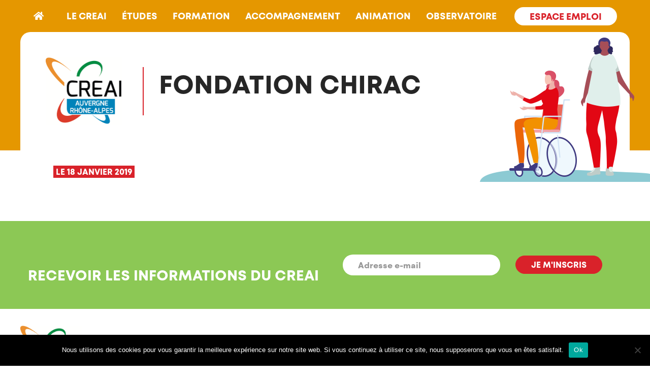

--- FILE ---
content_type: text/html; charset=UTF-8
request_url: https://www.creai-ara.org/structure/fondation-chirac/
body_size: 13856
content:
<!DOCTYPE html>
<html lang="fr">
<head>
	<meta charset="UTF-8" />
	<meta http-equiv="X-UA-Compatible" content="IE=edge">
<script type="text/javascript">
/* <![CDATA[ */
var gform;gform||(document.addEventListener("gform_main_scripts_loaded",function(){gform.scriptsLoaded=!0}),document.addEventListener("gform/theme/scripts_loaded",function(){gform.themeScriptsLoaded=!0}),window.addEventListener("DOMContentLoaded",function(){gform.domLoaded=!0}),gform={domLoaded:!1,scriptsLoaded:!1,themeScriptsLoaded:!1,isFormEditor:()=>"function"==typeof InitializeEditor,callIfLoaded:function(o){return!(!gform.domLoaded||!gform.scriptsLoaded||!gform.themeScriptsLoaded&&!gform.isFormEditor()||(gform.isFormEditor()&&console.warn("The use of gform.initializeOnLoaded() is deprecated in the form editor context and will be removed in Gravity Forms 3.1."),o(),0))},initializeOnLoaded:function(o){gform.callIfLoaded(o)||(document.addEventListener("gform_main_scripts_loaded",()=>{gform.scriptsLoaded=!0,gform.callIfLoaded(o)}),document.addEventListener("gform/theme/scripts_loaded",()=>{gform.themeScriptsLoaded=!0,gform.callIfLoaded(o)}),window.addEventListener("DOMContentLoaded",()=>{gform.domLoaded=!0,gform.callIfLoaded(o)}))},hooks:{action:{},filter:{}},addAction:function(o,r,e,t){gform.addHook("action",o,r,e,t)},addFilter:function(o,r,e,t){gform.addHook("filter",o,r,e,t)},doAction:function(o){gform.doHook("action",o,arguments)},applyFilters:function(o){return gform.doHook("filter",o,arguments)},removeAction:function(o,r){gform.removeHook("action",o,r)},removeFilter:function(o,r,e){gform.removeHook("filter",o,r,e)},addHook:function(o,r,e,t,n){null==gform.hooks[o][r]&&(gform.hooks[o][r]=[]);var d=gform.hooks[o][r];null==n&&(n=r+"_"+d.length),gform.hooks[o][r].push({tag:n,callable:e,priority:t=null==t?10:t})},doHook:function(r,o,e){var t;if(e=Array.prototype.slice.call(e,1),null!=gform.hooks[r][o]&&((o=gform.hooks[r][o]).sort(function(o,r){return o.priority-r.priority}),o.forEach(function(o){"function"!=typeof(t=o.callable)&&(t=window[t]),"action"==r?t.apply(null,e):e[0]=t.apply(null,e)})),"filter"==r)return e[0]},removeHook:function(o,r,t,n){var e;null!=gform.hooks[o][r]&&(e=(e=gform.hooks[o][r]).filter(function(o,r,e){return!!(null!=n&&n!=o.tag||null!=t&&t!=o.priority)}),gform.hooks[o][r]=e)}});
/* ]]> */
</script>

	<meta name="viewport" content="initial-scale=1.0, width=device-width" />
	<meta name="description" content="CREAI - AUVERGNE &#8211; RHÔNE-ALPES">

	<title>CREAI - FONDATION CHIRAC</title>

	<link href="https://www.creai-ara.org/wp-content/themes/creai2023/src/images/favicon.ico" rel="shortcut icon" type="image/x-icon" />
	<link href="https://www.creai-ara.org/wp-content/themes/creai2023/src/images/favicon.png" rel="shortcut icon" type="image/png" />

	<link rel="pingback" href="" />
	<link rel="canonical" href="https://www.creai-ara.org/" />
	

	<meta name='robots' content='index, follow, max-image-preview:large, max-snippet:-1, max-video-preview:-1' />
	<style>img:is([sizes="auto" i], [sizes^="auto," i]) { contain-intrinsic-size: 3000px 1500px }</style>
	
	<!-- This site is optimized with the Yoast SEO plugin v25.3 - https://yoast.com/wordpress/plugins/seo/ -->
	<link rel="canonical" href="https://www.creai-ara.org/structure/fondation-chirac/" />
	<meta property="og:locale" content="fr_FR" />
	<meta property="og:type" content="article" />
	<meta property="og:title" content="FONDATION CHIRAC - CREAI" />
	<meta property="og:url" content="https://www.creai-ara.org/structure/fondation-chirac/" />
	<meta property="og:site_name" content="CREAI" />
	<meta name="twitter:card" content="summary_large_image" />
	<script type="application/ld+json" class="yoast-schema-graph">{"@context":"https://schema.org","@graph":[{"@type":"WebPage","@id":"https://www.creai-ara.org/structure/fondation-chirac/","url":"https://www.creai-ara.org/structure/fondation-chirac/","name":"FONDATION CHIRAC - CREAI","isPartOf":{"@id":"https://www.creai-ara.org/#website"},"datePublished":"2019-01-18T12:57:24+00:00","breadcrumb":{"@id":"https://www.creai-ara.org/structure/fondation-chirac/#breadcrumb"},"inLanguage":"fr-FR","potentialAction":[{"@type":"ReadAction","target":["https://www.creai-ara.org/structure/fondation-chirac/"]}]},{"@type":"BreadcrumbList","@id":"https://www.creai-ara.org/structure/fondation-chirac/#breadcrumb","itemListElement":[{"@type":"ListItem","position":1,"name":"Accueil","item":"https://www.creai-ara.org/"},{"@type":"ListItem","position":2,"name":"Employeur","item":"https://www.creai-ara.org/structure/"},{"@type":"ListItem","position":3,"name":"FONDATION CHIRAC"}]},{"@type":"WebSite","@id":"https://www.creai-ara.org/#website","url":"https://www.creai-ara.org/","name":"CREAI","description":"AUVERGNE - RHÔNE-ALPES","potentialAction":[{"@type":"SearchAction","target":{"@type":"EntryPoint","urlTemplate":"https://www.creai-ara.org/?s={search_term_string}"},"query-input":{"@type":"PropertyValueSpecification","valueRequired":true,"valueName":"search_term_string"}}],"inLanguage":"fr-FR"}]}</script>
	<!-- / Yoast SEO plugin. -->


<link rel='dns-prefetch' href='//cdn.jsdelivr.net' />
<link rel='dns-prefetch' href='//use.fontawesome.com' />
<link rel='stylesheet' id='dpProEventCalendar_headcss-css' href='https://www.creai-ara.org/wp-content/plugins/dpProEventCalendar/css/dpProEventCalendar.css?ver=3.0.2' type='text/css' media='all' />
<link rel='stylesheet' id='font-awesome-original-css' href='https://www.creai-ara.org/wp-content/plugins/dpProEventCalendar/css/font-awesome.css?ver=3.0.2' type='text/css' media='all' />
<link rel='stylesheet' id='wp-block-library-css' href='https://www.creai-ara.org/wp-includes/css/dist/block-library/style.min.css?ver=0c668b' type='text/css' media='all' />
<style id='classic-theme-styles-inline-css' type='text/css'>
/*! This file is auto-generated */
.wp-block-button__link{color:#fff;background-color:#32373c;border-radius:9999px;box-shadow:none;text-decoration:none;padding:calc(.667em + 2px) calc(1.333em + 2px);font-size:1.125em}.wp-block-file__button{background:#32373c;color:#fff;text-decoration:none}
</style>
<style id='global-styles-inline-css' type='text/css'>
:root{--wp--preset--aspect-ratio--square: 1;--wp--preset--aspect-ratio--4-3: 4/3;--wp--preset--aspect-ratio--3-4: 3/4;--wp--preset--aspect-ratio--3-2: 3/2;--wp--preset--aspect-ratio--2-3: 2/3;--wp--preset--aspect-ratio--16-9: 16/9;--wp--preset--aspect-ratio--9-16: 9/16;--wp--preset--color--black: #000000;--wp--preset--color--cyan-bluish-gray: #abb8c3;--wp--preset--color--white: #FFFFFF;--wp--preset--color--pale-pink: #f78da7;--wp--preset--color--vivid-red: #cf2e2e;--wp--preset--color--luminous-vivid-orange: #ff6900;--wp--preset--color--luminous-vivid-amber: #fcb900;--wp--preset--color--light-green-cyan: #7bdcb5;--wp--preset--color--vivid-green-cyan: #00d084;--wp--preset--color--pale-cyan-blue: #8ed1fc;--wp--preset--color--vivid-cyan-blue: #0693e3;--wp--preset--color--vivid-purple: #9b51e0;--wp--preset--color--color-grey: #262626;--wp--preset--color--color-orange: #E59700;--wp--preset--color--color-green: #8CC855;--wp--preset--color--color-red: #D9222A;--wp--preset--color--color-blue: #8CCAD3;--wp--preset--color--color-beige: #F9D8AE;--wp--preset--color--color-peach: #EB9073;--wp--preset--gradient--vivid-cyan-blue-to-vivid-purple: linear-gradient(135deg,rgba(6,147,227,1) 0%,rgb(155,81,224) 100%);--wp--preset--gradient--light-green-cyan-to-vivid-green-cyan: linear-gradient(135deg,rgb(122,220,180) 0%,rgb(0,208,130) 100%);--wp--preset--gradient--luminous-vivid-amber-to-luminous-vivid-orange: linear-gradient(135deg,rgba(252,185,0,1) 0%,rgba(255,105,0,1) 100%);--wp--preset--gradient--luminous-vivid-orange-to-vivid-red: linear-gradient(135deg,rgba(255,105,0,1) 0%,rgb(207,46,46) 100%);--wp--preset--gradient--very-light-gray-to-cyan-bluish-gray: linear-gradient(135deg,rgb(238,238,238) 0%,rgb(169,184,195) 100%);--wp--preset--gradient--cool-to-warm-spectrum: linear-gradient(135deg,rgb(74,234,220) 0%,rgb(151,120,209) 20%,rgb(207,42,186) 40%,rgb(238,44,130) 60%,rgb(251,105,98) 80%,rgb(254,248,76) 100%);--wp--preset--gradient--blush-light-purple: linear-gradient(135deg,rgb(255,206,236) 0%,rgb(152,150,240) 100%);--wp--preset--gradient--blush-bordeaux: linear-gradient(135deg,rgb(254,205,165) 0%,rgb(254,45,45) 50%,rgb(107,0,62) 100%);--wp--preset--gradient--luminous-dusk: linear-gradient(135deg,rgb(255,203,112) 0%,rgb(199,81,192) 50%,rgb(65,88,208) 100%);--wp--preset--gradient--pale-ocean: linear-gradient(135deg,rgb(255,245,203) 0%,rgb(182,227,212) 50%,rgb(51,167,181) 100%);--wp--preset--gradient--electric-grass: linear-gradient(135deg,rgb(202,248,128) 0%,rgb(113,206,126) 100%);--wp--preset--gradient--midnight: linear-gradient(135deg,rgb(2,3,129) 0%,rgb(40,116,252) 100%);--wp--preset--font-size--small: 13px;--wp--preset--font-size--medium: 20px;--wp--preset--font-size--large: 36px;--wp--preset--font-size--x-large: 42px;--wp--preset--spacing--20: 0.44rem;--wp--preset--spacing--30: 0.67rem;--wp--preset--spacing--40: 1rem;--wp--preset--spacing--50: 1.5rem;--wp--preset--spacing--60: 2.25rem;--wp--preset--spacing--70: 3.38rem;--wp--preset--spacing--80: 5.06rem;--wp--preset--shadow--natural: 6px 6px 9px rgba(0, 0, 0, 0.2);--wp--preset--shadow--deep: 12px 12px 50px rgba(0, 0, 0, 0.4);--wp--preset--shadow--sharp: 6px 6px 0px rgba(0, 0, 0, 0.2);--wp--preset--shadow--outlined: 6px 6px 0px -3px rgba(255, 255, 255, 1), 6px 6px rgba(0, 0, 0, 1);--wp--preset--shadow--crisp: 6px 6px 0px rgba(0, 0, 0, 1);}:where(.is-layout-flex){gap: 0.5em;}:where(.is-layout-grid){gap: 0.5em;}body .is-layout-flex{display: flex;}.is-layout-flex{flex-wrap: wrap;align-items: center;}.is-layout-flex > :is(*, div){margin: 0;}body .is-layout-grid{display: grid;}.is-layout-grid > :is(*, div){margin: 0;}:where(.wp-block-columns.is-layout-flex){gap: 2em;}:where(.wp-block-columns.is-layout-grid){gap: 2em;}:where(.wp-block-post-template.is-layout-flex){gap: 1.25em;}:where(.wp-block-post-template.is-layout-grid){gap: 1.25em;}.has-black-color{color: var(--wp--preset--color--black) !important;}.has-cyan-bluish-gray-color{color: var(--wp--preset--color--cyan-bluish-gray) !important;}.has-white-color{color: var(--wp--preset--color--white) !important;}.has-pale-pink-color{color: var(--wp--preset--color--pale-pink) !important;}.has-vivid-red-color{color: var(--wp--preset--color--vivid-red) !important;}.has-luminous-vivid-orange-color{color: var(--wp--preset--color--luminous-vivid-orange) !important;}.has-luminous-vivid-amber-color{color: var(--wp--preset--color--luminous-vivid-amber) !important;}.has-light-green-cyan-color{color: var(--wp--preset--color--light-green-cyan) !important;}.has-vivid-green-cyan-color{color: var(--wp--preset--color--vivid-green-cyan) !important;}.has-pale-cyan-blue-color{color: var(--wp--preset--color--pale-cyan-blue) !important;}.has-vivid-cyan-blue-color{color: var(--wp--preset--color--vivid-cyan-blue) !important;}.has-vivid-purple-color{color: var(--wp--preset--color--vivid-purple) !important;}.has-black-background-color{background-color: var(--wp--preset--color--black) !important;}.has-cyan-bluish-gray-background-color{background-color: var(--wp--preset--color--cyan-bluish-gray) !important;}.has-white-background-color{background-color: var(--wp--preset--color--white) !important;}.has-pale-pink-background-color{background-color: var(--wp--preset--color--pale-pink) !important;}.has-vivid-red-background-color{background-color: var(--wp--preset--color--vivid-red) !important;}.has-luminous-vivid-orange-background-color{background-color: var(--wp--preset--color--luminous-vivid-orange) !important;}.has-luminous-vivid-amber-background-color{background-color: var(--wp--preset--color--luminous-vivid-amber) !important;}.has-light-green-cyan-background-color{background-color: var(--wp--preset--color--light-green-cyan) !important;}.has-vivid-green-cyan-background-color{background-color: var(--wp--preset--color--vivid-green-cyan) !important;}.has-pale-cyan-blue-background-color{background-color: var(--wp--preset--color--pale-cyan-blue) !important;}.has-vivid-cyan-blue-background-color{background-color: var(--wp--preset--color--vivid-cyan-blue) !important;}.has-vivid-purple-background-color{background-color: var(--wp--preset--color--vivid-purple) !important;}.has-black-border-color{border-color: var(--wp--preset--color--black) !important;}.has-cyan-bluish-gray-border-color{border-color: var(--wp--preset--color--cyan-bluish-gray) !important;}.has-white-border-color{border-color: var(--wp--preset--color--white) !important;}.has-pale-pink-border-color{border-color: var(--wp--preset--color--pale-pink) !important;}.has-vivid-red-border-color{border-color: var(--wp--preset--color--vivid-red) !important;}.has-luminous-vivid-orange-border-color{border-color: var(--wp--preset--color--luminous-vivid-orange) !important;}.has-luminous-vivid-amber-border-color{border-color: var(--wp--preset--color--luminous-vivid-amber) !important;}.has-light-green-cyan-border-color{border-color: var(--wp--preset--color--light-green-cyan) !important;}.has-vivid-green-cyan-border-color{border-color: var(--wp--preset--color--vivid-green-cyan) !important;}.has-pale-cyan-blue-border-color{border-color: var(--wp--preset--color--pale-cyan-blue) !important;}.has-vivid-cyan-blue-border-color{border-color: var(--wp--preset--color--vivid-cyan-blue) !important;}.has-vivid-purple-border-color{border-color: var(--wp--preset--color--vivid-purple) !important;}.has-vivid-cyan-blue-to-vivid-purple-gradient-background{background: var(--wp--preset--gradient--vivid-cyan-blue-to-vivid-purple) !important;}.has-light-green-cyan-to-vivid-green-cyan-gradient-background{background: var(--wp--preset--gradient--light-green-cyan-to-vivid-green-cyan) !important;}.has-luminous-vivid-amber-to-luminous-vivid-orange-gradient-background{background: var(--wp--preset--gradient--luminous-vivid-amber-to-luminous-vivid-orange) !important;}.has-luminous-vivid-orange-to-vivid-red-gradient-background{background: var(--wp--preset--gradient--luminous-vivid-orange-to-vivid-red) !important;}.has-very-light-gray-to-cyan-bluish-gray-gradient-background{background: var(--wp--preset--gradient--very-light-gray-to-cyan-bluish-gray) !important;}.has-cool-to-warm-spectrum-gradient-background{background: var(--wp--preset--gradient--cool-to-warm-spectrum) !important;}.has-blush-light-purple-gradient-background{background: var(--wp--preset--gradient--blush-light-purple) !important;}.has-blush-bordeaux-gradient-background{background: var(--wp--preset--gradient--blush-bordeaux) !important;}.has-luminous-dusk-gradient-background{background: var(--wp--preset--gradient--luminous-dusk) !important;}.has-pale-ocean-gradient-background{background: var(--wp--preset--gradient--pale-ocean) !important;}.has-electric-grass-gradient-background{background: var(--wp--preset--gradient--electric-grass) !important;}.has-midnight-gradient-background{background: var(--wp--preset--gradient--midnight) !important;}.has-small-font-size{font-size: var(--wp--preset--font-size--small) !important;}.has-medium-font-size{font-size: var(--wp--preset--font-size--medium) !important;}.has-large-font-size{font-size: var(--wp--preset--font-size--large) !important;}.has-x-large-font-size{font-size: var(--wp--preset--font-size--x-large) !important;}
:where(.wp-block-post-template.is-layout-flex){gap: 1.25em;}:where(.wp-block-post-template.is-layout-grid){gap: 1.25em;}
:where(.wp-block-columns.is-layout-flex){gap: 2em;}:where(.wp-block-columns.is-layout-grid){gap: 2em;}
:root :where(.wp-block-pullquote){font-size: 1.5em;line-height: 1.6;}
</style>
<link rel='stylesheet' id='cookie-notice-front-css' href='https://www.creai-ara.org/wp-content/plugins/cookie-notice/css/front.min.css?ver=2.5.6' type='text/css' media='all' />
<link rel='stylesheet' id='theme-my-login-css' href='https://www.creai-ara.org/wp-content/plugins/theme-my-login/assets/styles/theme-my-login.min.css?ver=7.1.12' type='text/css' media='all' />
<link rel='stylesheet' id='fontawesome-css' href='https://use.fontawesome.com/releases/v5.7.1/css/all.css?ver=0c668b' type='text/css' media='all' />
<link rel='stylesheet' id='fancybox-css' href='//cdn.jsdelivr.net/npm/@fancyapps/ui/dist/fancybox.css?ver=0c668b' type='text/css' media='all' />
<link rel='stylesheet' id='slick-css' href='//cdn.jsdelivr.net/npm/slick-carousel@1.8.1/slick/slick.css?ver=0c668b' type='text/css' media='all' />
<link rel='stylesheet' id='style-css' href='https://www.creai-ara.org/wp-content/themes/creai2023/style.css?ver=1721338855' type='text/css' media='all' />
<link rel='stylesheet' id='creai2023-css' href='https://www.creai-ara.org/wp-content/themes/creai2023/src/css/creai2023.css?ver=1737474381' type='text/css' media='all' />
<link rel='stylesheet' id='mimetypes-link-icons-css' href='https://www.creai-ara.org/wp-content/plugins/mimetypes-link-icons/css/style.php?cssvars=bXRsaV9oZWlnaHQ9MTYmbXRsaV9pbWFnZV90eXBlPXBuZyZtdGxpX2xlZnRvcnJpZ2h0PWxlZnQmYWN0aXZlX3R5cGVzPXBkZg%3D&#038;ver=3.0' type='text/css' media='all' />
<link rel='stylesheet' id='wpjb-glyphs-css' href='https://www.creai-ara.org/wp-content/plugins/wpjobboard/public/css/wpjb-glyphs.css?ver=5.7.2' type='text/css' media='all' />
<link rel='stylesheet' id='wpjb-css-css' href='https://www.creai-ara.org/wp-content/plugins/wpjobboard/public/css/frontend.css?ver=5.7.2' type='text/css' media='all' />
<link rel='stylesheet' id='um_modal-css' href='https://www.creai-ara.org/wp-content/plugins/ultimate-member/assets/css/um-modal.min.css?ver=2.10.4' type='text/css' media='all' />
<link rel='stylesheet' id='um_ui-css' href='https://www.creai-ara.org/wp-content/plugins/ultimate-member/assets/libs/jquery-ui/jquery-ui.min.css?ver=1.13.2' type='text/css' media='all' />
<link rel='stylesheet' id='um_tipsy-css' href='https://www.creai-ara.org/wp-content/plugins/ultimate-member/assets/libs/tipsy/tipsy.min.css?ver=1.0.0a' type='text/css' media='all' />
<link rel='stylesheet' id='um_raty-css' href='https://www.creai-ara.org/wp-content/plugins/ultimate-member/assets/libs/raty/um-raty.min.css?ver=2.6.0' type='text/css' media='all' />
<link rel='stylesheet' id='select2-css' href='https://www.creai-ara.org/wp-content/plugins/ultimate-member/assets/libs/select2/select2.min.css?ver=4.0.13' type='text/css' media='all' />
<link rel='stylesheet' id='um_fileupload-css' href='https://www.creai-ara.org/wp-content/plugins/ultimate-member/assets/css/um-fileupload.min.css?ver=2.10.4' type='text/css' media='all' />
<link rel='stylesheet' id='um_confirm-css' href='https://www.creai-ara.org/wp-content/plugins/ultimate-member/assets/libs/um-confirm/um-confirm.min.css?ver=1.0' type='text/css' media='all' />
<link rel='stylesheet' id='um_datetime-css' href='https://www.creai-ara.org/wp-content/plugins/ultimate-member/assets/libs/pickadate/default.min.css?ver=3.6.2' type='text/css' media='all' />
<link rel='stylesheet' id='um_datetime_date-css' href='https://www.creai-ara.org/wp-content/plugins/ultimate-member/assets/libs/pickadate/default.date.min.css?ver=3.6.2' type='text/css' media='all' />
<link rel='stylesheet' id='um_datetime_time-css' href='https://www.creai-ara.org/wp-content/plugins/ultimate-member/assets/libs/pickadate/default.time.min.css?ver=3.6.2' type='text/css' media='all' />
<link rel='stylesheet' id='um_fonticons_ii-css' href='https://www.creai-ara.org/wp-content/plugins/ultimate-member/assets/libs/legacy/fonticons/fonticons-ii.min.css?ver=2.10.4' type='text/css' media='all' />
<link rel='stylesheet' id='um_fonticons_fa-css' href='https://www.creai-ara.org/wp-content/plugins/ultimate-member/assets/libs/legacy/fonticons/fonticons-fa.min.css?ver=2.10.4' type='text/css' media='all' />
<link rel='stylesheet' id='um_fontawesome-css' href='https://www.creai-ara.org/wp-content/plugins/ultimate-member/assets/css/um-fontawesome.min.css?ver=6.5.2' type='text/css' media='all' />
<link rel='stylesheet' id='um_common-css' href='https://www.creai-ara.org/wp-content/plugins/ultimate-member/assets/css/common.min.css?ver=2.10.4' type='text/css' media='all' />
<link rel='stylesheet' id='um_responsive-css' href='https://www.creai-ara.org/wp-content/plugins/ultimate-member/assets/css/um-responsive.min.css?ver=2.10.4' type='text/css' media='all' />
<link rel='stylesheet' id='um_styles-css' href='https://www.creai-ara.org/wp-content/plugins/ultimate-member/assets/css/um-styles.min.css?ver=2.10.4' type='text/css' media='all' />
<link rel='stylesheet' id='um_crop-css' href='https://www.creai-ara.org/wp-content/plugins/ultimate-member/assets/libs/cropper/cropper.min.css?ver=1.6.1' type='text/css' media='all' />
<link rel='stylesheet' id='um_profile-css' href='https://www.creai-ara.org/wp-content/plugins/ultimate-member/assets/css/um-profile.min.css?ver=2.10.4' type='text/css' media='all' />
<link rel='stylesheet' id='um_account-css' href='https://www.creai-ara.org/wp-content/plugins/ultimate-member/assets/css/um-account.min.css?ver=2.10.4' type='text/css' media='all' />
<link rel='stylesheet' id='um_misc-css' href='https://www.creai-ara.org/wp-content/plugins/ultimate-member/assets/css/um-misc.min.css?ver=2.10.4' type='text/css' media='all' />
<link rel='stylesheet' id='um_default_css-css' href='https://www.creai-ara.org/wp-content/plugins/ultimate-member/assets/css/um-old-default.min.css?ver=2.10.4' type='text/css' media='all' />
<link rel='stylesheet' id='sib-front-css-css' href='https://www.creai-ara.org/wp-content/plugins/mailin/css/mailin-front.css?ver=0c668b' type='text/css' media='all' />
<script type="text/javascript" id="cookie-notice-front-js-before">
/* <![CDATA[ */
var cnArgs = {"ajaxUrl":"https:\/\/www.creai-ara.org\/wp-admin\/admin-ajax.php","nonce":"9c300c4271","hideEffect":"fade","position":"bottom","onScroll":false,"onScrollOffset":100,"onClick":false,"cookieName":"cookie_notice_accepted","cookieTime":2592000,"cookieTimeRejected":2592000,"globalCookie":false,"redirection":false,"cache":false,"revokeCookies":false,"revokeCookiesOpt":"automatic"};
/* ]]> */
</script>
<script type="text/javascript" src="https://www.creai-ara.org/wp-content/plugins/cookie-notice/js/front.min.js?ver=2.5.6" id="cookie-notice-front-js"></script>
<script type="text/javascript" src="https://www.creai-ara.org/wp-includes/js/jquery/jquery.min.js?ver=3.7.1" id="jquery-core-js"></script>
<script type="text/javascript" src="https://www.creai-ara.org/wp-includes/js/jquery/jquery-migrate.min.js?ver=3.4.1" id="jquery-migrate-js"></script>
<script type="text/javascript" src="//cdn.jsdelivr.net/npm/@fancyapps/ui@4.0/dist/fancybox.umd.js" id="fancybox-js"></script>
<script type="text/javascript" id="wpjb-js-js-extra">
/* <![CDATA[ */
var WpjbData = {"no_jobs_found":"Aucune offre d'emploi trouv\u00e9e","no_resumes_found":"Aucun CV n\u2019a \u00e9t\u00e9 trouv\u00e9","load_x_more":"Charger %d de plus","date_format":"Y\/m\/d","max_date":"9999\/12\/31"};
/* ]]> */
</script>
<script type="text/javascript" src="https://www.creai-ara.org/wp-content/plugins/wpjobboard/public/js/frontend.js?ver=5.7.2" id="wpjb-js-js"></script>
<script type="text/javascript" src="https://www.creai-ara.org/wp-content/plugins/ultimate-member/assets/js/um-gdpr.min.js?ver=2.10.4" id="um-gdpr-js"></script>
<script type="text/javascript" id="sib-front-js-js-extra">
/* <![CDATA[ */
var sibErrMsg = {"invalidMail":"Veuillez entrer une adresse e-mail valide.","requiredField":"Veuillez compl\u00e9ter les champs obligatoires.","invalidDateFormat":"Veuillez entrer une date valide.","invalidSMSFormat":"Veuillez entrer une num\u00e9ro de t\u00e9l\u00e9phone valide."};
var ajax_sib_front_object = {"ajax_url":"https:\/\/www.creai-ara.org\/wp-admin\/admin-ajax.php","ajax_nonce":"b134b328ef","flag_url":"https:\/\/www.creai-ara.org\/wp-content\/plugins\/mailin\/img\/flags\/"};
/* ]]> */
</script>
<script type="text/javascript" src="https://www.creai-ara.org/wp-content/plugins/mailin/js/mailin-front.js?ver=1749731542" id="sib-front-js-js"></script>
<link rel="https://api.w.org/" href="https://www.creai-ara.org/wp-json/" /><link rel='shortlink' href='https://www.creai-ara.org/?p=71962' />
<link rel="alternate" title="oEmbed (JSON)" type="application/json+oembed" href="https://www.creai-ara.org/wp-json/oembed/1.0/embed?url=https%3A%2F%2Fwww.creai-ara.org%2Fstructure%2Ffondation-chirac%2F" />
<link rel="alternate" title="oEmbed (XML)" type="text/xml+oembed" href="https://www.creai-ara.org/wp-json/oembed/1.0/embed?url=https%3A%2F%2Fwww.creai-ara.org%2Fstructure%2Ffondation-chirac%2F&#038;format=xml" />
<meta name="tec-api-version" content="v1"><meta name="tec-api-origin" content="https://www.creai-ara.org"><link rel="alternate" href="https://www.creai-ara.org/wp-json/tribe/events/v1/" /><!-- Global site tag (gtag.js) - Google Analytics -->
				<script type="text/plain" class="cmplz-stats" data-category="statistics" async src="https://www.googletagmanager.com/gtag/js?id=UA-60716795-1"></script>
				<script type="text/plain" class="cmplz-stats" data-category="statistics">
				window.dataLayer = window.dataLayer || [];
				function gtag(){dataLayer.push(arguments);}
				gtag('js', new Date());

				gtag('config', 'UA-60716795-1');
				</script>		<style type="text/css" id="wp-custom-css">
			/* Modification du style des boutons de paiement lors de la saisie d'une annonce sur la partie Offres d'emploi - Alteriade - Mars 2024 */

.wpjb .wpjb-tabs.wpjb-tabs-reverse {
  background-color: transparent;
}

.wpjb ul#wpjb-checkout-gateway li.wpjb-tab-link {
	background-color: whitesmoke;
  /*color: #fff !important;*/
	/*border-radius: 21.5px;*/
	border: 1px solid whitesmoke;
	margin-bottom:15px;
}
.wpjb ul#wpjb-checkout-gateway li.wpjb-tab-link:hover,
.wpjb ul#wpjb-checkout-gateway li.wpjb-tab-link:active,
.wpjb ul#wpjb-checkout-gateway li.wpjb-tab-link:focus,
.wpjb ul#wpjb-checkout-gateway li.wpjb-tab-link.current {
	background-color: #F0F8FF;
}

.wpjb a.wpjb-button {
	padding: .9rem 3rem;
  background-color: #D9222A;
  color: #fff  !important;
  text-decoration: none !important;
  display: inline-block;
  font-size: 1.8rem;
  text-transform: uppercase;
  line-height: 1;
  font-weight: 700;
  transition-property: color,background-color,border-color;
  white-space: pre-line;
  border: 1px solid #D9222A;
  border-radius: 21.5px;
  box-shadow: none;
}
.wpjb a.wpjb-button:hover,
.wpjb a.wpjb-button:active,
.wpjb a.wpjb-button:focus {
	background-color: #fff;
  color: #D9222A !important;
}

.wpjb .wpjb-listing-type-cost {
  bottom: 0 !important;
}

.wpjb-page-save .wpjb-flash-info,
 { display:block; }


.wpjb-element-name-user_email span.wpjb-hint,
.wpjb-element-name-phone span.wpjb-hint,
.wpjb-element-name-user_url span.wpjb-hint { display:none; }


.wpjb ul#wpjb-checkout-gateway {
	margin-top:20px;
}
.wpjb ul#wpjb-checkout-gateway li.wpjb-tab-link {
	background-color:whitesmoke;
	border-radius: 21.5px;
	border:2px solid whitesmoke;
}
.wpjb ul#wpjb-checkout-gateway li.wpjb-tab-link.current, 
.wpjb ul#wpjb-checkout-gateway li.wpjb-tab-link:hover {
	background-color:whitesmoke;
	border:2px solid #D9222A;
}
.wpjb ul#wpjb-checkout-gateway li.wpjb-tab-link.current a, 
.wpjb ul#wpjb-checkout-gateway li.wpjb-tab-link:hover a {
	color: #D9222A;
}
.wpjb ul#wpjb-checkout-gateway li.wpjb-tab-link.current:before, 
.wpjb ul#wpjb-checkout-gateway li.wpjb-tab-link:hover:before {
	content:"> ";
	display:inline-block;
	color: #D9222A;
	font-weight:bold;
	font-size:17px;
}


/***********************/


div#actualite-rapports {
	margin-top:0;
}
#header-menu ul#menu-header li.menu-item {
  padding: 2rem 1.5rem;
}		</style>
		
</head>

<body class="wp-singular company-template-default single single-company postid-71962 wp-theme-creai2023 cookies-not-set tribe-no-js">

	<header id="header" class="bg-orange">

		<nav id="header-menu" class="bg-orange">
			<div class="container-s flex-container">
				<div class="flex-container">
					<div class="menu-home">
						<a href="https://www.creai-ara.org/">
							<i class="fas fa-home"></i>
						</a>
					</div>
					<div class="menu-menu-header-container"><ul id="menu-header" class="flex-container"><li id="menu-item-89981" class="menu-item menu-item-type-custom menu-item-object-custom menu-item-has-children menu-item-89981"><a href="#">Le CREAI</a>
<ul class="sub-menu">
	<li id="menu-item-89888" class="menu-item menu-item-type-post_type menu-item-object-page menu-item-89888"><a href="https://www.creai-ara.org/origines-et-missions/">Origines et missions</a></li>
	<li id="menu-item-89887" class="menu-item menu-item-type-post_type menu-item-object-page menu-item-89887"><a href="https://www.creai-ara.org/origines-et-missions/adherents/">Adhérer</a></li>
	<li id="menu-item-89955" class="menu-item menu-item-type-post_type menu-item-object-page menu-item-89955"><a href="https://www.creai-ara.org/origines-et-missions/lequipe/offre-de-poste/">Nos offres d&#8217;emploi</a></li>
	<li id="menu-item-89544" class="menu-item menu-item-type-post_type menu-item-object-page menu-item-89544"><a href="https://www.creai-ara.org/origines-et-missions/lequipe/">L’équipe</a></li>
	<li id="menu-item-89891" class="menu-item menu-item-type-post_type menu-item-object-page menu-item-89891"><a href="https://www.creai-ara.org/origines-et-missions/vie-associative/">Vie associative</a></li>
	<li id="menu-item-89890" class="menu-item menu-item-type-post_type menu-item-object-page menu-item-89890"><a href="https://www.creai-ara.org/origines-et-missions/reseau-national/">Réseau national</a></li>
</ul>
</li>
<li id="menu-item-89545" class="menu-item menu-item-type-custom menu-item-object-custom menu-item-has-children menu-item-89545"><a href="#">études</a>
<ul class="sub-menu">
	<li id="menu-item-90116" class="menu-item menu-item-type-post_type menu-item-object-page menu-item-90116"><a href="https://www.creai-ara.org/etudes/offre-etudes/">Offre Études</a></li>
	<li id="menu-item-105150" class="menu-item menu-item-type-post_type_archive menu-item-object-rapports menu-item-105150"><a href="https://www.creai-ara.org/rapports/">Nos rapports</a></li>
</ul>
</li>
<li id="menu-item-89548" class="menu-item menu-item-type-custom menu-item-object-custom menu-item-has-children menu-item-89548"><a href="#">Formation</a>
<ul class="sub-menu">
	<li id="menu-item-89549" class="menu-item menu-item-type-post_type menu-item-object-page menu-item-89549"><a href="https://www.creai-ara.org/formation-2/formations-intra/">Offre de FORMATIONS</a></li>
	<li id="menu-item-2378170" class="menu-item menu-item-type-post_type menu-item-object-page menu-item-2378170"><a href="https://www.creai-ara.org/formation-2/formations-inter-2025/">FORMATIONS INTER 2025-26</a></li>
	<li id="menu-item-197206" class="menu-item menu-item-type-post_type menu-item-object-page menu-item-197206"><a href="https://www.creai-ara.org/catalogue-de-formations/">Catalogue de formation</a></li>
</ul>
</li>
<li id="menu-item-89555" class="menu-item menu-item-type-custom menu-item-object-custom menu-item-has-children menu-item-89555"><a href="#">Accompagnement</a>
<ul class="sub-menu">
	<li id="menu-item-89558" class="menu-item menu-item-type-post_type menu-item-object-page menu-item-89558"><a href="https://www.creai-ara.org/accompagnement/appui-et-aide-a-la-decision/">Accompagnement et conseil</a></li>
</ul>
</li>
<li id="menu-item-89557" class="menu-item menu-item-type-custom menu-item-object-custom menu-item-has-children menu-item-89557"><a href="#">Animation</a>
<ul class="sub-menu">
	<li id="menu-item-90083" class="menu-item menu-item-type-post_type menu-item-object-page menu-item-90083"><a href="https://www.creai-ara.org/animation/webinaires-adherents/">Webinaires adhérents</a></li>
	<li id="menu-item-2380006" class="menu-item menu-item-type-post_type menu-item-object-page menu-item-2380006"><a href="https://www.creai-ara.org/dispositif-de-soutien-a-lintervention-par-les-pairs/">Dispositif de soutien à l’intervention par les pairs</a></li>
	<li id="menu-item-89559" class="menu-item menu-item-type-post_type menu-item-object-page menu-item-89559"><a href="https://www.creai-ara.org/animation/journeedetudes/">Journée d’Etudes</a></li>
	<li id="menu-item-2291267" class="menu-item menu-item-type-post_type menu-item-object-page menu-item-2291267"><a href="https://www.creai-ara.org/animation/webinaire-evaluation-has/">Webinaire Evaluation HAS</a></li>
	<li id="menu-item-1854110" class="menu-item menu-item-type-post_type menu-item-object-page menu-item-1854110"><a href="https://www.creai-ara.org/animation/60-ans/">60 ans !</a></li>
</ul>
</li>
<li id="menu-item-2378675" class="menu-item menu-item-type-post_type menu-item-object-page menu-item-2378675"><a href="https://www.creai-ara.org/observatoire/">Observatoire</a></li>
</ul></div>				</div>
				<div class="menu-emploi">
					<a href="https://www.creai-ara.org/jobs/" class="btn btn-white">Espace emploi</a>
				</div>

				<div id="ht-menu" class="nav-menu">
					<div class="nav-button" aria-label="Ouvrir/Fermer le menu"><p class="nav-text mtn"></p></div>
				</div>
			</div>

		</nav><!--/#header-menu-->

					<div id="header-cartouche" class="container-s flex-container">
				<div class="logo">
					<a href="https://www.creai-ara.org/">
						<img src="https://www.creai-ara.org/wp-content/themes/creai2023/src/images/logo.png" alt="Logo CREAI">
					</a>
				</div>
				<div class="page-name">
					<h1 class="page-title">
						<span class="breadcumbs">
													</span>
						FONDATION CHIRAC					</h1>
				</div>
			</div><!--/#header-cartouche-->
		
	</header>


	
	<main id="primary" class="single-main">

		<div class="container-s flex-container">
			
				
					<div class="entry-content">
						
						<div class="date">Le 18 janvier 2019</div>
						
						
<div class="wpjb wpjb-job wpjb-page-company">


    
    
</div>
						
					</div><!-- .entry-content -->

				
<aside>
    
    
    
        <div class="bottom-image">
        <img src="https://www.creai-ara.org/wp-content/themes/creai2023/src/images/aside-5.png" alt="">
    </div>
</aside>

		</div>				

	</main><!-- #main -->


<footer id="footer" class="site-footer">
	<div id="information" class="bg-green">
        <div class="container-s flex-container">
            <h2 class="txt-white">Recevoir les informations du CREAI</h2>
            <div class="form">
				
                <div class='gf_browser_chrome gform_wrapper gform_legacy_markup_wrapper gform-theme--no-framework form-inscription_wrapper' data-form-theme='legacy' data-form-index='0' id='gform_wrapper_1' ><div id='gf_1' class='gform_anchor' tabindex='-1'></div><form method='post' enctype='multipart/form-data' target='gform_ajax_frame_1' id='gform_1' class='form-inscription' action='/structure/fondation-chirac/#gf_1' data-formid='1' novalidate>
                        <div class='gform-body gform_body'><ul id='gform_fields_1' class='gform_fields top_label form_sublabel_below description_below validation_below'><li id="field_1_1" class="gfield gfield--type-email gfield_contains_required field_sublabel_below gfield--no-description field_description_below hidden_label field_validation_below gfield_visibility_visible"  ><label class='gfield_label gform-field-label' for='input_1_1'>E-mail<span class="gfield_required"><span class="gfield_required gfield_required_asterisk">*</span></span></label><div class='ginput_container ginput_container_email'>
                            <input name='input_1' id='input_1_1' type='email' value='' class='large'   placeholder='Adresse e-mail' aria-required="true" aria-invalid="false"  />
                        </div></li><li id="field_1_2" class="gfield gfield--type-honeypot gform_validation_container field_sublabel_below gfield--has-description field_description_below field_validation_below gfield_visibility_visible"  ><label class='gfield_label gform-field-label' for='input_1_2'>Email</label><div class='ginput_container'><input name='input_2' id='input_1_2' type='text' value='' autocomplete='new-password'/></div><div class='gfield_description' id='gfield_description_1_2'>Ce champ n’est utilisé qu’à des fins de validation et devrait rester inchangé.</div></li></ul></div>
        <div class='gform-footer gform_footer top_label'> <input type='submit' id='gform_submit_button_1' class='gform_button button' onclick='gform.submission.handleButtonClick(this);' data-submission-type='submit' value='Je m&#039;inscris'  /> <input type='hidden' name='gform_ajax' value='form_id=1&amp;title=&amp;description=&amp;tabindex=0&amp;theme=legacy&amp;styles=[]&amp;hash=d7080083f476d03ca2fa3668eb22a1d4' />
            <input type='hidden' class='gform_hidden' name='gform_submission_method' data-js='gform_submission_method_1' value='iframe' />
            <input type='hidden' class='gform_hidden' name='gform_theme' data-js='gform_theme_1' id='gform_theme_1' value='legacy' />
            <input type='hidden' class='gform_hidden' name='gform_style_settings' data-js='gform_style_settings_1' id='gform_style_settings_1' value='[]' />
            <input type='hidden' class='gform_hidden' name='is_submit_1' value='1' />
            <input type='hidden' class='gform_hidden' name='gform_submit' value='1' />
            
            <input type='hidden' class='gform_hidden' name='gform_unique_id' value='' />
            <input type='hidden' class='gform_hidden' name='state_1' value='WyJbXSIsIjNkMTdkOTUzMzAyMzA0Y2ZhNzhmNmEwNmJjN2RiNjAyIl0=' />
            <input type='hidden' autocomplete='off' class='gform_hidden' name='gform_target_page_number_1' id='gform_target_page_number_1' value='0' />
            <input type='hidden' autocomplete='off' class='gform_hidden' name='gform_source_page_number_1' id='gform_source_page_number_1' value='1' />
            <input type='hidden' name='gform_field_values' value='' />
            
        </div>
                        </form>
                        </div>
		                <iframe style='display:none;width:0px;height:0px;' src='about:blank' name='gform_ajax_frame_1' id='gform_ajax_frame_1' title='Cette iframe contient la logique nécessaire pour manipuler Gravity Forms avec Ajax.'></iframe>
		                <script type="text/javascript">
/* <![CDATA[ */
 gform.initializeOnLoaded( function() {gformInitSpinner( 1, 'https://www.creai-ara.org/wp-content/plugins/gravityforms/images/spinner.svg', true );jQuery('#gform_ajax_frame_1').on('load',function(){var contents = jQuery(this).contents().find('*').html();var is_postback = contents.indexOf('GF_AJAX_POSTBACK') >= 0;if(!is_postback){return;}var form_content = jQuery(this).contents().find('#gform_wrapper_1');var is_confirmation = jQuery(this).contents().find('#gform_confirmation_wrapper_1').length > 0;var is_redirect = contents.indexOf('gformRedirect(){') >= 0;var is_form = form_content.length > 0 && ! is_redirect && ! is_confirmation;var mt = parseInt(jQuery('html').css('margin-top'), 10) + parseInt(jQuery('body').css('margin-top'), 10) + 100;if(is_form){jQuery('#gform_wrapper_1').html(form_content.html());if(form_content.hasClass('gform_validation_error')){jQuery('#gform_wrapper_1').addClass('gform_validation_error');} else {jQuery('#gform_wrapper_1').removeClass('gform_validation_error');}setTimeout( function() { /* delay the scroll by 50 milliseconds to fix a bug in chrome */ jQuery(document).scrollTop(jQuery('#gform_wrapper_1').offset().top - mt); }, 50 );if(window['gformInitDatepicker']) {gformInitDatepicker();}if(window['gformInitPriceFields']) {gformInitPriceFields();}var current_page = jQuery('#gform_source_page_number_1').val();gformInitSpinner( 1, 'https://www.creai-ara.org/wp-content/plugins/gravityforms/images/spinner.svg', true );jQuery(document).trigger('gform_page_loaded', [1, current_page]);window['gf_submitting_1'] = false;}else if(!is_redirect){var confirmation_content = jQuery(this).contents().find('.GF_AJAX_POSTBACK').html();if(!confirmation_content){confirmation_content = contents;}jQuery('#gform_wrapper_1').replaceWith(confirmation_content);jQuery(document).scrollTop(jQuery('#gf_1').offset().top - mt);jQuery(document).trigger('gform_confirmation_loaded', [1]);window['gf_submitting_1'] = false;wp.a11y.speak(jQuery('#gform_confirmation_message_1').text());}else{jQuery('#gform_1').append(contents);if(window['gformRedirect']) {gformRedirect();}}jQuery(document).trigger("gform_pre_post_render", [{ formId: "1", currentPage: "current_page", abort: function() { this.preventDefault(); } }]);                if (event && event.defaultPrevented) {                return;         }        const gformWrapperDiv = document.getElementById( "gform_wrapper_1" );        if ( gformWrapperDiv ) {            const visibilitySpan = document.createElement( "span" );            visibilitySpan.id = "gform_visibility_test_1";            gformWrapperDiv.insertAdjacentElement( "afterend", visibilitySpan );        }        const visibilityTestDiv = document.getElementById( "gform_visibility_test_1" );        let postRenderFired = false;                function triggerPostRender() {            if ( postRenderFired ) {                return;            }            postRenderFired = true;            gform.core.triggerPostRenderEvents( 1, current_page );            if ( visibilityTestDiv ) {                visibilityTestDiv.parentNode.removeChild( visibilityTestDiv );            }        }        function debounce( func, wait, immediate ) {            var timeout;            return function() {                var context = this, args = arguments;                var later = function() {                    timeout = null;                    if ( !immediate ) func.apply( context, args );                };                var callNow = immediate && !timeout;                clearTimeout( timeout );                timeout = setTimeout( later, wait );                if ( callNow ) func.apply( context, args );            };        }        const debouncedTriggerPostRender = debounce( function() {            triggerPostRender();        }, 200 );        if ( visibilityTestDiv && visibilityTestDiv.offsetParent === null ) {            const observer = new MutationObserver( ( mutations ) => {                mutations.forEach( ( mutation ) => {                    if ( mutation.type === 'attributes' && visibilityTestDiv.offsetParent !== null ) {                        debouncedTriggerPostRender();                        observer.disconnect();                    }                });            });            observer.observe( document.body, {                attributes: true,                childList: false,                subtree: true,                attributeFilter: [ 'style', 'class' ],            });        } else {            triggerPostRender();        }    } );} ); 
/* ]]> */
</script>
            </div>
        </div>
    </div>

	<div id="footer-info" class="container-s flex-container">
		<div id="footer-info-logo" class="flex-container">
			<div class="logo">
				<a href="https://www.creai-ara.org/">
					<img src="https://www.creai-ara.org/wp-content/themes/creai2023/src/images/logo.png" alt="Logo CREAI">
				</a>
			</div>
			<div class="slogan">
				Le centre régional d’Études d'Actions et d'Informations, en faveur des personnes en situation 
				de vulnérabilité en Auvergne-Rhône-Alpes 
			</div>
		</div><!--/#footer-info-logo-->
		<div id="footer-info-contact">
			<a href="https://www.creai-ara.org/nous-contacter/">Contactez-nous</a>
			<div id="rs">
				<a href="https://fr.linkedin.com/company/creai-ara" target="_blank"><i class="fab fa-linkedin"></i></a>
				<a href="https://twitter.com/aracreai" target="_blank"><i class="fab fa-twitter-square"></i></a>
			</div>
		</div><!--/#footer-info-contact-->
	</div>

	<div id="footer-ml" class="bg-grey">
		<div class="container-s">
			&copy; CREAI 2026 -
			<!-- <a href="https://www.creai-ara.org/mentions-legales/">Mentions légales</a> - -->
			<div class="menu-menu-footer-container"><ul id="menu-footer" class="flex-container"><li id="menu-item-90118" class="menu-item menu-item-type-post_type menu-item-object-page menu-item-privacy-policy menu-item-90118"><a rel="privacy-policy" href="https://www.creai-ara.org/mentions-legales/">Mentions légales</a></li>
<li id="menu-item-90282" class="menu-item menu-item-type-post_type menu-item-object-page menu-item-90282"><a href="https://www.creai-ara.org/conditions-generales-de-vente-et-reglement-interieur/">CGV et règlement intérieur</a></li>
</ul></div>			Conception <a href="https://www.alteriade.fr" target="_blank">Alteriade</a>
		</div>
	</div>
</footer><!-- #footer -->


<div id="um_upload_single" style="display:none;"></div>

<div id="um_view_photo" style="display:none;">
	<a href="javascript:void(0);" data-action="um_remove_modal" class="um-modal-close" aria-label="Fermer la fenêtre modale de l’image">
		<i class="um-faicon-times"></i>
	</a>

	<div class="um-modal-body photo">
		<div class="um-modal-photo"></div>
	</div>
</div>
<script type="speculationrules">
{"prefetch":[{"source":"document","where":{"and":[{"href_matches":"\/*"},{"not":{"href_matches":["\/wp-*.php","\/wp-admin\/*","\/wp-content\/uploads\/*","\/wp-content\/*","\/wp-content\/plugins\/*","\/wp-content\/themes\/creai2023\/*","\/*\\?(.+)"]}},{"not":{"selector_matches":"a[rel~=\"nofollow\"]"}},{"not":{"selector_matches":".no-prefetch, .no-prefetch a"}}]},"eagerness":"conservative"}]}
</script>
		<script>
		( function ( body ) {
			'use strict';
			body.className = body.className.replace( /\btribe-no-js\b/, 'tribe-js' );
		} )( document.body );
		</script>
		<script> /* <![CDATA[ */var tribe_l10n_datatables = {"aria":{"sort_ascending":": activate to sort column ascending","sort_descending":": activate to sort column descending"},"length_menu":"Show _MENU_ entries","empty_table":"No data available in table","info":"Showing _START_ to _END_ of _TOTAL_ entries","info_empty":"Showing 0 to 0 of 0 entries","info_filtered":"(filtered from _MAX_ total entries)","zero_records":"No matching records found","search":"Search:","all_selected_text":"All items on this page were selected. ","select_all_link":"Select all pages","clear_selection":"Clear Selection.","pagination":{"all":"All","next":"Next","previous":"Previous"},"select":{"rows":{"0":"","_":": Selected %d rows","1":": Selected 1 row"}},"datepicker":{"dayNames":["dimanche","lundi","mardi","mercredi","jeudi","vendredi","samedi"],"dayNamesShort":["dim","lun","mar","mer","jeu","ven","sam"],"dayNamesMin":["D","L","M","M","J","V","S"],"monthNames":["janvier","f\u00e9vrier","mars","avril","mai","juin","juillet","ao\u00fbt","septembre","octobre","novembre","d\u00e9cembre"],"monthNamesShort":["janvier","f\u00e9vrier","mars","avril","mai","juin","juillet","ao\u00fbt","septembre","octobre","novembre","d\u00e9cembre"],"monthNamesMin":["Jan","F\u00e9v","Mar","Avr","Mai","Juin","Juil","Ao\u00fbt","Sep","Oct","Nov","D\u00e9c"],"nextText":"Next","prevText":"Prev","currentText":"Today","closeText":"Done","today":"Today","clear":"Clear"}};/* ]]> */ </script><link rel='stylesheet' id='gforms_reset_css-css' href='https://www.creai-ara.org/wp-content/plugins/gravityforms/legacy/css/formreset.min.css?ver=2.9.9' type='text/css' media='all' />
<link rel='stylesheet' id='gforms_formsmain_css-css' href='https://www.creai-ara.org/wp-content/plugins/gravityforms/legacy/css/formsmain.min.css?ver=2.9.9' type='text/css' media='all' />
<link rel='stylesheet' id='gforms_ready_class_css-css' href='https://www.creai-ara.org/wp-content/plugins/gravityforms/legacy/css/readyclass.min.css?ver=2.9.9' type='text/css' media='all' />
<link rel='stylesheet' id='gforms_browsers_css-css' href='https://www.creai-ara.org/wp-content/plugins/gravityforms/legacy/css/browsers.min.css?ver=2.9.9' type='text/css' media='all' />
<script type="text/javascript" id="theme-my-login-js-extra">
/* <![CDATA[ */
var themeMyLogin = {"action":"","errors":[]};
/* ]]> */
</script>
<script type="text/javascript" src="https://www.creai-ara.org/wp-content/plugins/theme-my-login/assets/scripts/theme-my-login.min.js?ver=7.1.12" id="theme-my-login-js"></script>
<script type="text/javascript" src="//cdn.jsdelivr.net/npm/slick-carousel@1.8.1/slick/slick.min.js" id="slick-js"></script>
<script type="text/javascript" src="https://www.creai-ara.org/wp-content/themes/creai2023/src/js/jquery.smooth-scroll.min.js" id="smooth-scroll-js"></script>
<script type="text/javascript" src="https://www.creai-ara.org/wp-content/themes/creai2023/src/js/forms.js?ver=1721338858" id="forms-js-js"></script>
<script type="text/javascript" id="scripts-js-extra">
/* <![CDATA[ */
var ajaxurl = "https:\/\/www.creai-ara.org\/wp-admin\/admin-ajax.php";
var forms_id = {"inscription":"1","contact":"2"};
/* ]]> */
</script>
<script type="text/javascript" src="https://www.creai-ara.org/wp-content/themes/creai2023/src/js/scripts.js?ver=1721338858" id="scripts-js"></script>
<script type="text/javascript" id="mimetypes-link-icons-js-extra">
/* <![CDATA[ */
var i18n_mtli = {"hidethings":"1","enable_async":"","enable_async_debug":"","avoid_selector":".wp-caption"};
/* ]]> */
</script>
<script type="text/javascript" src="https://www.creai-ara.org/wp-content/plugins/mimetypes-link-icons/js/mtli-str-replace.min.js?ver=3.1.0" id="mimetypes-link-icons-js"></script>
<script src='https://www.creai-ara.org/wp-content/plugins/the-events-calendar/common/src/resources/js/underscore-before.js'></script>
<script type="text/javascript" src="https://www.creai-ara.org/wp-includes/js/underscore.min.js?ver=1.13.7" id="underscore-js"></script>
<script src='https://www.creai-ara.org/wp-content/plugins/the-events-calendar/common/src/resources/js/underscore-after.js'></script>
<script type="text/javascript" id="wp-util-js-extra">
/* <![CDATA[ */
var _wpUtilSettings = {"ajax":{"url":"\/wp-admin\/admin-ajax.php"}};
/* ]]> */
</script>
<script type="text/javascript" src="https://www.creai-ara.org/wp-includes/js/wp-util.min.js?ver=0c668b" id="wp-util-js"></script>
<script type="text/javascript" src="https://www.creai-ara.org/wp-includes/js/dist/hooks.min.js?ver=4d63a3d491d11ffd8ac6" id="wp-hooks-js"></script>
<script type="text/javascript" src="https://www.creai-ara.org/wp-includes/js/dist/i18n.min.js?ver=5e580eb46a90c2b997e6" id="wp-i18n-js"></script>
<script type="text/javascript" id="wp-i18n-js-after">
/* <![CDATA[ */
wp.i18n.setLocaleData( { 'text direction\u0004ltr': [ 'ltr' ] } );
/* ]]> */
</script>
<script type="text/javascript" src="https://www.creai-ara.org/wp-content/plugins/ultimate-member/assets/libs/tipsy/tipsy.min.js?ver=1.0.0a" id="um_tipsy-js"></script>
<script type="text/javascript" src="https://www.creai-ara.org/wp-content/plugins/ultimate-member/assets/libs/um-confirm/um-confirm.min.js?ver=1.0" id="um_confirm-js"></script>
<script type="text/javascript" src="https://www.creai-ara.org/wp-content/plugins/ultimate-member/assets/libs/pickadate/picker.min.js?ver=3.6.2" id="um_datetime-js"></script>
<script type="text/javascript" src="https://www.creai-ara.org/wp-content/plugins/ultimate-member/assets/libs/pickadate/picker.date.min.js?ver=3.6.2" id="um_datetime_date-js"></script>
<script type="text/javascript" src="https://www.creai-ara.org/wp-content/plugins/ultimate-member/assets/libs/pickadate/picker.time.min.js?ver=3.6.2" id="um_datetime_time-js"></script>
<script type="text/javascript" src="https://www.creai-ara.org/wp-content/plugins/ultimate-member/assets/libs/pickadate/translations/fr_FR.min.js?ver=3.6.2" id="um_datetime_locale-js"></script>
<script type="text/javascript" id="um_common-js-extra">
/* <![CDATA[ */
var um_common_variables = {"locale":"fr_FR"};
var um_common_variables = {"locale":"fr_FR"};
/* ]]> */
</script>
<script type="text/javascript" src="https://www.creai-ara.org/wp-content/plugins/ultimate-member/assets/js/common.min.js?ver=2.10.4" id="um_common-js"></script>
<script type="text/javascript" src="https://www.creai-ara.org/wp-content/plugins/ultimate-member/assets/libs/cropper/cropper.min.js?ver=1.6.1" id="um_crop-js"></script>
<script type="text/javascript" id="um_frontend_common-js-extra">
/* <![CDATA[ */
var um_frontend_common_variables = [];
/* ]]> */
</script>
<script type="text/javascript" src="https://www.creai-ara.org/wp-content/plugins/ultimate-member/assets/js/common-frontend.min.js?ver=2.10.4" id="um_frontend_common-js"></script>
<script type="text/javascript" src="https://www.creai-ara.org/wp-content/plugins/ultimate-member/assets/js/um-modal.min.js?ver=2.10.4" id="um_modal-js"></script>
<script type="text/javascript" src="https://www.creai-ara.org/wp-content/plugins/ultimate-member/assets/libs/jquery-form/jquery-form.min.js?ver=2.10.4" id="um_jquery_form-js"></script>
<script type="text/javascript" src="https://www.creai-ara.org/wp-content/plugins/ultimate-member/assets/libs/fileupload/fileupload.js?ver=2.10.4" id="um_fileupload-js"></script>
<script type="text/javascript" src="https://www.creai-ara.org/wp-content/plugins/ultimate-member/assets/js/um-functions.min.js?ver=2.10.4" id="um_functions-js"></script>
<script type="text/javascript" src="https://www.creai-ara.org/wp-content/plugins/ultimate-member/assets/js/um-responsive.min.js?ver=2.10.4" id="um_responsive-js"></script>
<script type="text/javascript" src="https://www.creai-ara.org/wp-content/plugins/ultimate-member/assets/js/um-conditional.min.js?ver=2.10.4" id="um_conditional-js"></script>
<script type="text/javascript" src="https://www.creai-ara.org/wp-content/plugins/ultimate-member/assets/libs/select2/select2.full.min.js?ver=4.0.13" id="select2-js"></script>
<script type="text/javascript" src="https://www.creai-ara.org/wp-content/plugins/ultimate-member/assets/libs/select2/i18n/fr.js?ver=4.0.13" id="um_select2_locale-js"></script>
<script type="text/javascript" id="um_raty-js-translations">
/* <![CDATA[ */
( function( domain, translations ) {
	var localeData = translations.locale_data[ domain ] || translations.locale_data.messages;
	localeData[""].domain = domain;
	wp.i18n.setLocaleData( localeData, domain );
} )( "ultimate-member", {"translation-revision-date":"2025-05-15 15:10:18+0000","generator":"GlotPress\/4.0.1","domain":"messages","locale_data":{"messages":{"":{"domain":"messages","plural-forms":"nplurals=2; plural=n > 1;","lang":"fr"},"Not rated yet!":["Pas encore not\u00e9\u00a0!"],"Cancel this rating!":["Annuler cette note\u00a0!"]}},"comment":{"reference":"assets\/libs\/raty\/um-raty.js"}} );
/* ]]> */
</script>
<script type="text/javascript" src="https://www.creai-ara.org/wp-content/plugins/ultimate-member/assets/libs/raty/um-raty.min.js?ver=2.6.0" id="um_raty-js"></script>
<script type="text/javascript" id="um_scripts-js-extra">
/* <![CDATA[ */
var um_scripts = {"max_upload_size":"134217728","nonce":"5d1d154d54"};
/* ]]> */
</script>
<script type="text/javascript" src="https://www.creai-ara.org/wp-content/plugins/ultimate-member/assets/js/um-scripts.min.js?ver=2.10.4" id="um_scripts-js"></script>
<script type="text/javascript" id="um_profile-js-translations">
/* <![CDATA[ */
( function( domain, translations ) {
	var localeData = translations.locale_data[ domain ] || translations.locale_data.messages;
	localeData[""].domain = domain;
	wp.i18n.setLocaleData( localeData, domain );
} )( "ultimate-member", {"translation-revision-date":"2025-05-15 15:10:18+0000","generator":"GlotPress\/4.0.1","domain":"messages","locale_data":{"messages":{"":{"domain":"messages","plural-forms":"nplurals=2; plural=n > 1;","lang":"fr"},"Are you sure that you want to delete this user?":["Confirmez-vous vouloir supprimer ce compte\u00a0?"],"Upload a cover photo":["T\u00e9l\u00e9verser une photo de couverture"]}},"comment":{"reference":"assets\/js\/um-profile.js"}} );
/* ]]> */
</script>
<script type="text/javascript" src="https://www.creai-ara.org/wp-content/plugins/ultimate-member/assets/js/um-profile.min.js?ver=2.10.4" id="um_profile-js"></script>
<script type="text/javascript" src="https://www.creai-ara.org/wp-content/plugins/ultimate-member/assets/js/um-account.min.js?ver=2.10.4" id="um_account-js"></script>
<script type="text/javascript" src="https://www.creai-ara.org/wp-includes/js/dist/dom-ready.min.js?ver=f77871ff7694fffea381" id="wp-dom-ready-js"></script>
<script type="text/javascript" id="wp-a11y-js-translations">
/* <![CDATA[ */
( function( domain, translations ) {
	var localeData = translations.locale_data[ domain ] || translations.locale_data.messages;
	localeData[""].domain = domain;
	wp.i18n.setLocaleData( localeData, domain );
} )( "default", {"translation-revision-date":"2026-01-20 09:40:54+0000","generator":"GlotPress\/4.0.3","domain":"messages","locale_data":{"messages":{"":{"domain":"messages","plural-forms":"nplurals=2; plural=n > 1;","lang":"fr"},"Notifications":["Notifications"]}},"comment":{"reference":"wp-includes\/js\/dist\/a11y.js"}} );
/* ]]> */
</script>
<script type="text/javascript" src="https://www.creai-ara.org/wp-includes/js/dist/a11y.min.js?ver=3156534cc54473497e14" id="wp-a11y-js"></script>
<script type="text/javascript" defer='defer' src="https://www.creai-ara.org/wp-content/plugins/gravityforms/js/jquery.json.min.js?ver=2.9.9" id="gform_json-js"></script>
<script type="text/javascript" id="gform_gravityforms-js-extra">
/* <![CDATA[ */
var gform_i18n = {"datepicker":{"days":{"monday":"Lun","tuesday":"Mar","wednesday":"Mer","thursday":"Jeu","friday":"Ven","saturday":"Sam","sunday":"Dim"},"months":{"january":"Janvier","february":"F\u00e9vrier","march":"Mars","april":"Avril","may":"Mai","june":"Juin","july":"Juillet","august":"Ao\u00fbt","september":"Septembre","october":"Octobre","november":"Novembre","december":"D\u00e9cembre"},"firstDay":1,"iconText":"S\u00e9lectionner une date"}};
var gf_legacy_multi = [];
var gform_gravityforms = {"strings":{"invalid_file_extension":"Ce type de fichier n\u2019est pas autoris\u00e9. Seuls les formats suivants sont autoris\u00e9s\u00a0:","delete_file":"Supprimer ce fichier","in_progress":"en cours","file_exceeds_limit":"Le fichier d\u00e9passe la taille autoris\u00e9e.","illegal_extension":"Ce type de fichier n\u2019est pas autoris\u00e9.","max_reached":"Nombre de fichiers maximal atteint","unknown_error":"Une erreur s\u2019est produite lors de la sauvegarde du fichier sur le serveur","currently_uploading":"Veuillez attendre la fin de l\u2019envoi","cancel":"Annuler","cancel_upload":"Annuler cet envoi","cancelled":"Annul\u00e9"},"vars":{"images_url":"https:\/\/www.creai-ara.org\/wp-content\/plugins\/gravityforms\/images"}};
var gf_global = {"gf_currency_config":{"name":"Euro","symbol_left":"","symbol_right":"&#8364;","symbol_padding":" ","thousand_separator":".","decimal_separator":",","decimals":2,"code":"EUR"},"base_url":"https:\/\/www.creai-ara.org\/wp-content\/plugins\/gravityforms","number_formats":[],"spinnerUrl":"https:\/\/www.creai-ara.org\/wp-content\/plugins\/gravityforms\/images\/spinner.svg","version_hash":"cdd421c9d5eca4675435391968297182","strings":{"newRowAdded":"Nouvelle ligne ajout\u00e9e.","rowRemoved":"Rang\u00e9e supprim\u00e9e","formSaved":"Le formulaire a \u00e9t\u00e9 enregistr\u00e9. Le contenu contient le lien pour retourner et terminer le formulaire."}};
/* ]]> */
</script>
<script type="text/javascript" defer='defer' src="https://www.creai-ara.org/wp-content/plugins/gravityforms/js/gravityforms.min.js?ver=2.9.9" id="gform_gravityforms-js"></script>
<script type="text/javascript" defer='defer' src="https://www.creai-ara.org/wp-content/plugins/gravityforms/js/placeholders.jquery.min.js?ver=2.9.9" id="gform_placeholder-js"></script>
<script type="text/javascript" defer='defer' src="https://www.creai-ara.org/wp-content/plugins/gravityforms/assets/js/dist/utils.min.js?ver=d1f4caf9d41e0123f387bd5029d08d19" id="gform_gravityforms_utils-js"></script>
<script type="text/javascript" defer='defer' src="https://www.creai-ara.org/wp-content/plugins/gravityforms/assets/js/dist/vendor-theme.min.js?ver=639b4ac21c17c9dc304b05db4a3d3293" id="gform_gravityforms_theme_vendors-js"></script>
<script type="text/javascript" id="gform_gravityforms_theme-js-extra">
/* <![CDATA[ */
var gform_theme_config = {"common":{"form":{"honeypot":{"version_hash":"cdd421c9d5eca4675435391968297182"},"ajax":{"ajaxurl":"https:\/\/www.creai-ara.org\/wp-admin\/admin-ajax.php","ajax_submission_nonce":"8159177995","i18n":{"step_announcement":"\u00c9tape %1$s de %2$s, %3$s","unknown_error":"Une erreur inconnue s\u2018est produite lors du traitement de votre demande. Veuillez r\u00e9essayer."}}}},"hmr_dev":"","public_path":"https:\/\/www.creai-ara.org\/wp-content\/plugins\/gravityforms\/assets\/js\/dist\/","config_nonce":"6e99179cfe"};
/* ]]> */
</script>
<script type="text/javascript" defer='defer' src="https://www.creai-ara.org/wp-content/plugins/gravityforms/assets/js/dist/scripts-theme.min.js?ver=a03ce3f2bb8ade39a4d8ce11e0846a7f" id="gform_gravityforms_theme-js"></script>
<script type="text/javascript">
/* <![CDATA[ */
 gform.initializeOnLoaded( function() { jQuery(document).on('gform_post_render', function(event, formId, currentPage){if(formId == 1) {if(typeof Placeholders != 'undefined'){
                        Placeholders.enable();
                    }} } );jQuery(document).on('gform_post_conditional_logic', function(event, formId, fields, isInit){} ) } ); 
/* ]]> */
</script>
<script type="text/javascript">
/* <![CDATA[ */
 gform.initializeOnLoaded( function() {jQuery(document).trigger("gform_pre_post_render", [{ formId: "1", currentPage: "1", abort: function() { this.preventDefault(); } }]);                if (event && event.defaultPrevented) {                return;         }        const gformWrapperDiv = document.getElementById( "gform_wrapper_1" );        if ( gformWrapperDiv ) {            const visibilitySpan = document.createElement( "span" );            visibilitySpan.id = "gform_visibility_test_1";            gformWrapperDiv.insertAdjacentElement( "afterend", visibilitySpan );        }        const visibilityTestDiv = document.getElementById( "gform_visibility_test_1" );        let postRenderFired = false;                function triggerPostRender() {            if ( postRenderFired ) {                return;            }            postRenderFired = true;            gform.core.triggerPostRenderEvents( 1, 1 );            if ( visibilityTestDiv ) {                visibilityTestDiv.parentNode.removeChild( visibilityTestDiv );            }        }        function debounce( func, wait, immediate ) {            var timeout;            return function() {                var context = this, args = arguments;                var later = function() {                    timeout = null;                    if ( !immediate ) func.apply( context, args );                };                var callNow = immediate && !timeout;                clearTimeout( timeout );                timeout = setTimeout( later, wait );                if ( callNow ) func.apply( context, args );            };        }        const debouncedTriggerPostRender = debounce( function() {            triggerPostRender();        }, 200 );        if ( visibilityTestDiv && visibilityTestDiv.offsetParent === null ) {            const observer = new MutationObserver( ( mutations ) => {                mutations.forEach( ( mutation ) => {                    if ( mutation.type === 'attributes' && visibilityTestDiv.offsetParent !== null ) {                        debouncedTriggerPostRender();                        observer.disconnect();                    }                });            });            observer.observe( document.body, {                attributes: true,                childList: false,                subtree: true,                attributeFilter: [ 'style', 'class' ],            });        } else {            triggerPostRender();        }    } ); 
/* ]]> */
</script>

		<!-- Cookie Notice plugin v2.5.6 by Hu-manity.co https://hu-manity.co/ -->
		<div id="cookie-notice" role="dialog" class="cookie-notice-hidden cookie-revoke-hidden cn-position-bottom" aria-label="Cookie Notice" style="background-color: rgba(0,0,0,1);"><div class="cookie-notice-container" style="color: #fff"><span id="cn-notice-text" class="cn-text-container">Nous utilisons des cookies pour vous garantir la meilleure expérience sur notre site web. Si vous continuez à utiliser ce site, nous supposerons que vous en êtes satisfait.</span><span id="cn-notice-buttons" class="cn-buttons-container"><a href="#" id="cn-accept-cookie" data-cookie-set="accept" class="cn-set-cookie cn-button" aria-label="Ok" style="background-color: #00a99d">Ok</a></span><span id="cn-close-notice" data-cookie-set="accept" class="cn-close-icon" title="Non"></span></div>
			
		</div>
		<!-- / Cookie Notice plugin -->
</body>
</html>
